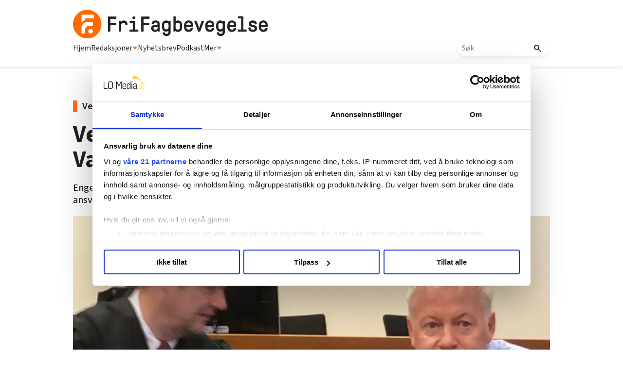

--- FILE ---
content_type: text/html; charset=utf-8
request_url: https://www.google.com/recaptcha/api2/aframe
body_size: 97
content:
<!DOCTYPE HTML><html><head><meta http-equiv="content-type" content="text/html; charset=UTF-8"></head><body><script nonce="I0uzKmp__6GAJflGmM1kQw">/** Anti-fraud and anti-abuse applications only. See google.com/recaptcha */ try{var clients={'sodar':'https://pagead2.googlesyndication.com/pagead/sodar?'};window.addEventListener("message",function(a){try{if(a.source===window.parent){var b=JSON.parse(a.data);var c=clients[b['id']];if(c){var d=document.createElement('img');d.src=c+b['params']+'&rc='+(localStorage.getItem("rc::a")?sessionStorage.getItem("rc::b"):"");window.document.body.appendChild(d);sessionStorage.setItem("rc::e",parseInt(sessionStorage.getItem("rc::e")||0)+1);localStorage.setItem("rc::h",'1769339682371');}}}catch(b){}});window.parent.postMessage("_grecaptcha_ready", "*");}catch(b){}</script></body></html>

--- FILE ---
content_type: text/css; charset=utf-8
request_url: https://frifagbevegelse.no/css-7.105.0.20250408141603.a929c97985
body_size: 3206
content:
.fri-work-carousel{user-select:none}.fri-work-carousel .swiper{width:100%;height:auto}.fri-work-carousel .fri-swiper-element{background-color:var(--white);box-shadow:var(--box-shadow)}.fri-work-carousel .fri-swiper-element img{width:100%;height:250px}.fri-work-carousel .fri-swiper-element div{padding:15px;height:100%;flex-grow:1;min-height:150px}.fri-work-carousel .fri-swiper-element h1{font-size:1.5rem}.fri-work-carousel .fri-swiper-element h4{font-size:1rem;margin:10px 0;font-weight:400}.fri-work-carousel .fri-work-carousel-container a{text-decoration:none}.fri-work-carousel .swiper-pagination-bullet-active{background:var(--orange) !important}.fri-work-carousel .swiper-pagination-bullet{background:var(--darkgray)}.fri-work-carousel .swiper-button-next,.fri-work-carousel .swiper-button-prev{color:var(--orange) !important;background-color:#ffffffa4;padding:20px;border-radius:50%;width:44px;height:44px}.fri-work-carousel .swiper-button-next:after,.fri-work-carousel .swiper-button-prev:after{font-size:1rem !important;text-transform:none !important;font-style:bold !important}.fri-work-carousel .fri-work-carousel-container{padding:20px;background:rgba(255,105,0,0.11);box-shadow:var(--box-shadow)}.fri-work-carousel .fri-work-carousel-heading{margin-bottom:20px}.fri-work-carousel .fri-work-carousel-heading img{width:100px;height:auto}.fri-work-carousel .fri-work-slide{height:300px !important;display:flex !important;flex-direction:column;justify-content:center;align-items:center;padding:20px 50px;background-color:var(--white)}.fri-work-carousel .fri-work-slide img{max-height:100px;margin:20px 0}.fri-work-carousel .fri-work-carousel-item-content{margin:20px 0;min-width:100px;max-width:280px;padding-bottom:20px}.fri-work-carousel .fri-work-carousel-item-content h3{margin:0 0 10px;color:var(--black);word-break:break-word;line-height:110%}.fri-work-carousel .work-location{margin-top:10px;font-weight:900}.fri-work-carousel .fri-work-carousel-next{right:10px !important}.fri-work-carousel .fri-work-carousel-prev{left:10px !important}.fri-work-carousel .fri-work-carousel-end,.fri-work-carousel .fri-work-carousel-end-all{background-color:var(--orange);min-height:300px;display:flex !important;flex-direction:column;color:var(--white);justify-content:center;padding:20px;gap:20px}.fri-work-carousel .fri-work-carousel-end-all{background-color:transparent;flex-direction:row;align-items:center;justify-content:flex-start;gap:5px}.fri-work-carousel .fri-work-carousel-end-all a{color:var(--orange);font-weight:900;margin-left:50px}.fri-work-carousel .fri-work-carousel-end-all a:hover{text-decoration:underline}.fri-work-carousel .fri-work-carousel-end-all img{width:5px}.fri-work-carousel p{margin:0;color:var(--black);line-height:110%}.fri-work-carousel h1{line-height:110%;margin:0}.fri-work-carousel .fri-work-carousel-end p{color:var(--white)}.fri-work-carousel .fri-work-carousel-end p a{color:var(--black)}.nl-article-tpl .fri-work-carousel .fri-work-carousel-end{align-items:center}.nl-article-tpl .fri-work-carousel .fri-work-carousel-end>*{max-width:160px;width:100%}@media (max-width: 1024px){.fri-work-carousel .fri-work-carousel-end{align-items:center}.fri-work-carousel .fri-work-carousel-end>*{max-width:180px;width:100%}.nl-article-tpl .fri-work-carousel{margin-bottom:40px}}
